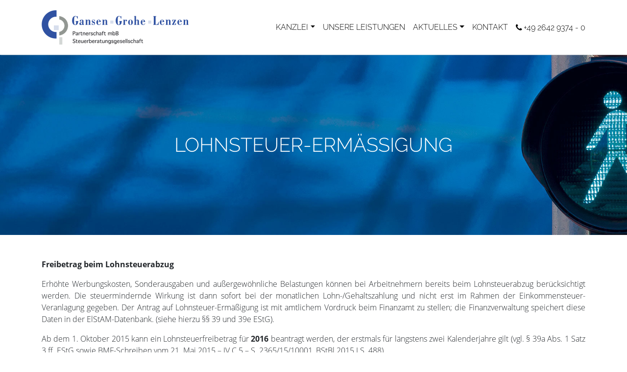

--- FILE ---
content_type: text/html; charset=UTF-8
request_url: https://gansen-grohe-lenzen.de/aktuelles/lohnsteuer-ermaessigung/
body_size: 9483
content:
<!DOCTYPE HTML><html xmlns="http://www.w3.org/1999/xhtml" lang="de"><head><meta http-equiv="Content-Type" content="text/html; charset=UTF-8"><meta name="viewport" content="width=device-width, initial-scale=1.0, shrink-to-fit=no"><meta name='robots' content='index, follow, max-image-preview:large, max-snippet:-1, max-video-preview:-1' /><title>Kanzlei Gansen Grohe Lenzen &#8211; Lohnsteuer-Ermäßigung</title><meta name="description" content="Jetzt lesen: Lohnsteuer-Ermäßigung" /><link rel="canonical" href="https://gansen-grohe-lenzen.de/aktuelles/lohnsteuer-ermaessigung/" /><meta name="twitter:label1" content="Verfasst von" /><meta name="twitter:data1" content="Ulrike Seddig" /><meta name="twitter:label2" content="Geschätzte Lesezeit" /><meta name="twitter:data2" content="2 Minuten" /> <script type="application/ld+json" class="yoast-schema-graph">{"@context":"https://schema.org","@graph":[{"@type":"Article","@id":"https://gansen-grohe-lenzen.de/aktuelles/lohnsteuer-ermaessigung/#article","isPartOf":{"@id":"https://gansen-grohe-lenzen.de/aktuelles/lohnsteuer-ermaessigung/"},"author":{"name":"Ulrike Seddig","@id":"https://gansen-grohe-lenzen.de/#/schema/person/bcdef7cb216141ca22e148230cf7b40d"},"headline":"LOHNSTEUER-ERMÄSSIGUNG","datePublished":"2015-10-27T13:24:35+00:00","mainEntityOfPage":{"@id":"https://gansen-grohe-lenzen.de/aktuelles/lohnsteuer-ermaessigung/"},"wordCount":380,"publisher":{"@id":"https://gansen-grohe-lenzen.de/#organization"},"articleSection":{"1":"Gesetzesänderungen"},"inLanguage":"de"},{"@type":"WebPage","@id":"https://gansen-grohe-lenzen.de/aktuelles/lohnsteuer-ermaessigung/","url":"https://gansen-grohe-lenzen.de/aktuelles/lohnsteuer-ermaessigung/","name":"Kanzlei Gansen Grohe Lenzen &#8211; Lohnsteuer-Ermäßigung","isPartOf":{"@id":"https://gansen-grohe-lenzen.de/#website"},"datePublished":"2015-10-27T13:24:35+00:00","description":"Jetzt lesen: Lohnsteuer-Ermäßigung","breadcrumb":{"@id":"https://gansen-grohe-lenzen.de/aktuelles/lohnsteuer-ermaessigung/#breadcrumb"},"inLanguage":"de","potentialAction":[{"@type":"ReadAction","target":["https://gansen-grohe-lenzen.de/aktuelles/lohnsteuer-ermaessigung/"]}]},{"@type":"BreadcrumbList","@id":"https://gansen-grohe-lenzen.de/aktuelles/lohnsteuer-ermaessigung/#breadcrumb","itemListElement":[{"@type":"ListItem","position":1,"name":"Startseite","item":"https://gansen-grohe-lenzen.de/"},{"@type":"ListItem","position":2,"name":"AKTUELLES","item":"https://gansen-grohe-lenzen.de/aktuelles/"},{"@type":"ListItem","position":3,"name":"LOHNSTEUER-ERMÄSSIGUNG"}]},{"@type":"WebSite","@id":"https://gansen-grohe-lenzen.de/#website","url":"https://gansen-grohe-lenzen.de/","name":"Kanzlei Gansen Grohe Lenzen","description":"","publisher":{"@id":"https://gansen-grohe-lenzen.de/#organization"},"potentialAction":[{"@type":"SearchAction","target":{"@type":"EntryPoint","urlTemplate":"https://gansen-grohe-lenzen.de/?s={search_term_string}"},"query-input":{"@type":"PropertyValueSpecification","valueRequired":true,"valueName":"search_term_string"}}],"inLanguage":"de"},{"@type":"Organization","@id":"https://gansen-grohe-lenzen.de/#organization","name":"Kanzlei Gansen Grohe Lenzen","url":"https://gansen-grohe-lenzen.de/","logo":{"@type":"ImageObject","inLanguage":"de","@id":"https://gansen-grohe-lenzen.de/#/schema/logo/image/","url":"https://gansen-grohe-lenzen.de/wp-content/uploads/2018/12/GGL_Logo_350px.png","contentUrl":"https://gansen-grohe-lenzen.de/wp-content/uploads/2018/12/GGL_Logo_350px.png","width":350,"height":82,"caption":"Kanzlei Gansen Grohe Lenzen"},"image":{"@id":"https://gansen-grohe-lenzen.de/#/schema/logo/image/"}},{"@type":"Person","@id":"https://gansen-grohe-lenzen.de/#/schema/person/bcdef7cb216141ca22e148230cf7b40d","name":"Ulrike Seddig","image":{"@type":"ImageObject","inLanguage":"de","@id":"https://gansen-grohe-lenzen.de/#/schema/person/image/","url":"https://secure.gravatar.com/avatar/2800d2279d93b0dce8520045108bf4b1098f75a46f53c1adcd83b65564e3c19b?s=96&d=mm&r=g","contentUrl":"https://secure.gravatar.com/avatar/2800d2279d93b0dce8520045108bf4b1098f75a46f53c1adcd83b65564e3c19b?s=96&d=mm&r=g","caption":"Ulrike Seddig"},"sameAs":["http://UlrikeSeddig.de"]}]}</script> <link rel="alternate" type="application/rss+xml" title="Kanzlei Gansen Grohe Lenzen &raquo; Feed" href="https://gansen-grohe-lenzen.de/feed/" /><link rel="alternate" type="application/rss+xml" title="Kanzlei Gansen Grohe Lenzen &raquo; Kommentar-Feed" href="https://gansen-grohe-lenzen.de/comments/feed/" /><link rel="alternate" type="application/rss+xml" title="Kanzlei Gansen Grohe Lenzen &raquo; LOHNSTEUER-ERMÄSSIGUNG-Kommentar-Feed" href="https://gansen-grohe-lenzen.de/aktuelles/lohnsteuer-ermaessigung/feed/" /><link rel="alternate" title="oEmbed (JSON)" type="application/json+oembed" href="https://gansen-grohe-lenzen.de/wp-json/oembed/1.0/embed?url=https%3A%2F%2Fgansen-grohe-lenzen.de%2Faktuelles%2Flohnsteuer-ermaessigung%2F" /><link rel="alternate" title="oEmbed (XML)" type="text/xml+oembed" href="https://gansen-grohe-lenzen.de/wp-json/oembed/1.0/embed?url=https%3A%2F%2Fgansen-grohe-lenzen.de%2Faktuelles%2Flohnsteuer-ermaessigung%2F&#038;format=xml" /><style id='wp-img-auto-sizes-contain-inline-css' type='text/css'>img:is([sizes=auto i],[sizes^="auto," i]){contain-intrinsic-size:3000px 1500px}
/*# sourceURL=wp-img-auto-sizes-contain-inline-css */</style><style id='wp-block-library-inline-css' type='text/css'>:root{--wp-block-synced-color:#7a00df;--wp-block-synced-color--rgb:122,0,223;--wp-bound-block-color:var(--wp-block-synced-color);--wp-editor-canvas-background:#ddd;--wp-admin-theme-color:#007cba;--wp-admin-theme-color--rgb:0,124,186;--wp-admin-theme-color-darker-10:#006ba1;--wp-admin-theme-color-darker-10--rgb:0,107,160.5;--wp-admin-theme-color-darker-20:#005a87;--wp-admin-theme-color-darker-20--rgb:0,90,135;--wp-admin-border-width-focus:2px}@media (min-resolution:192dpi){:root{--wp-admin-border-width-focus:1.5px}}.wp-element-button{cursor:pointer}:root .has-very-light-gray-background-color{background-color:#eee}:root .has-very-dark-gray-background-color{background-color:#313131}:root .has-very-light-gray-color{color:#eee}:root .has-very-dark-gray-color{color:#313131}:root .has-vivid-green-cyan-to-vivid-cyan-blue-gradient-background{background:linear-gradient(135deg,#00d084,#0693e3)}:root .has-purple-crush-gradient-background{background:linear-gradient(135deg,#34e2e4,#4721fb 50%,#ab1dfe)}:root .has-hazy-dawn-gradient-background{background:linear-gradient(135deg,#faaca8,#dad0ec)}:root .has-subdued-olive-gradient-background{background:linear-gradient(135deg,#fafae1,#67a671)}:root .has-atomic-cream-gradient-background{background:linear-gradient(135deg,#fdd79a,#004a59)}:root .has-nightshade-gradient-background{background:linear-gradient(135deg,#330968,#31cdcf)}:root .has-midnight-gradient-background{background:linear-gradient(135deg,#020381,#2874fc)}:root{--wp--preset--font-size--normal:16px;--wp--preset--font-size--huge:42px}.has-regular-font-size{font-size:1em}.has-larger-font-size{font-size:2.625em}.has-normal-font-size{font-size:var(--wp--preset--font-size--normal)}.has-huge-font-size{font-size:var(--wp--preset--font-size--huge)}.has-text-align-center{text-align:center}.has-text-align-left{text-align:left}.has-text-align-right{text-align:right}.has-fit-text{white-space:nowrap!important}#end-resizable-editor-section{display:none}.aligncenter{clear:both}.items-justified-left{justify-content:flex-start}.items-justified-center{justify-content:center}.items-justified-right{justify-content:flex-end}.items-justified-space-between{justify-content:space-between}.screen-reader-text{border:0;clip-path:inset(50%);height:1px;margin:-1px;overflow:hidden;padding:0;position:absolute;width:1px;word-wrap:normal!important}.screen-reader-text:focus{background-color:#ddd;clip-path:none;color:#444;display:block;font-size:1em;height:auto;left:5px;line-height:normal;padding:15px 23px 14px;text-decoration:none;top:5px;width:auto;z-index:100000}html :where(.has-border-color){border-style:solid}html :where([style*=border-top-color]){border-top-style:solid}html :where([style*=border-right-color]){border-right-style:solid}html :where([style*=border-bottom-color]){border-bottom-style:solid}html :where([style*=border-left-color]){border-left-style:solid}html :where([style*=border-width]){border-style:solid}html :where([style*=border-top-width]){border-top-style:solid}html :where([style*=border-right-width]){border-right-style:solid}html :where([style*=border-bottom-width]){border-bottom-style:solid}html :where([style*=border-left-width]){border-left-style:solid}html :where(img[class*=wp-image-]){height:auto;max-width:100%}:where(figure){margin:0 0 1em}html :where(.is-position-sticky){--wp-admin--admin-bar--position-offset:var(--wp-admin--admin-bar--height,0px)}@media screen and (max-width:600px){html :where(.is-position-sticky){--wp-admin--admin-bar--position-offset:0px}}

/*# sourceURL=wp-block-library-inline-css */</style><style id='global-styles-inline-css' type='text/css'>:root{--wp--preset--aspect-ratio--square: 1;--wp--preset--aspect-ratio--4-3: 4/3;--wp--preset--aspect-ratio--3-4: 3/4;--wp--preset--aspect-ratio--3-2: 3/2;--wp--preset--aspect-ratio--2-3: 2/3;--wp--preset--aspect-ratio--16-9: 16/9;--wp--preset--aspect-ratio--9-16: 9/16;--wp--preset--color--black: #000000;--wp--preset--color--cyan-bluish-gray: #abb8c3;--wp--preset--color--white: #ffffff;--wp--preset--color--pale-pink: #f78da7;--wp--preset--color--vivid-red: #cf2e2e;--wp--preset--color--luminous-vivid-orange: #ff6900;--wp--preset--color--luminous-vivid-amber: #fcb900;--wp--preset--color--light-green-cyan: #7bdcb5;--wp--preset--color--vivid-green-cyan: #00d084;--wp--preset--color--pale-cyan-blue: #8ed1fc;--wp--preset--color--vivid-cyan-blue: #0693e3;--wp--preset--color--vivid-purple: #9b51e0;--wp--preset--gradient--vivid-cyan-blue-to-vivid-purple: linear-gradient(135deg,rgb(6,147,227) 0%,rgb(155,81,224) 100%);--wp--preset--gradient--light-green-cyan-to-vivid-green-cyan: linear-gradient(135deg,rgb(122,220,180) 0%,rgb(0,208,130) 100%);--wp--preset--gradient--luminous-vivid-amber-to-luminous-vivid-orange: linear-gradient(135deg,rgb(252,185,0) 0%,rgb(255,105,0) 100%);--wp--preset--gradient--luminous-vivid-orange-to-vivid-red: linear-gradient(135deg,rgb(255,105,0) 0%,rgb(207,46,46) 100%);--wp--preset--gradient--very-light-gray-to-cyan-bluish-gray: linear-gradient(135deg,rgb(238,238,238) 0%,rgb(169,184,195) 100%);--wp--preset--gradient--cool-to-warm-spectrum: linear-gradient(135deg,rgb(74,234,220) 0%,rgb(151,120,209) 20%,rgb(207,42,186) 40%,rgb(238,44,130) 60%,rgb(251,105,98) 80%,rgb(254,248,76) 100%);--wp--preset--gradient--blush-light-purple: linear-gradient(135deg,rgb(255,206,236) 0%,rgb(152,150,240) 100%);--wp--preset--gradient--blush-bordeaux: linear-gradient(135deg,rgb(254,205,165) 0%,rgb(254,45,45) 50%,rgb(107,0,62) 100%);--wp--preset--gradient--luminous-dusk: linear-gradient(135deg,rgb(255,203,112) 0%,rgb(199,81,192) 50%,rgb(65,88,208) 100%);--wp--preset--gradient--pale-ocean: linear-gradient(135deg,rgb(255,245,203) 0%,rgb(182,227,212) 50%,rgb(51,167,181) 100%);--wp--preset--gradient--electric-grass: linear-gradient(135deg,rgb(202,248,128) 0%,rgb(113,206,126) 100%);--wp--preset--gradient--midnight: linear-gradient(135deg,rgb(2,3,129) 0%,rgb(40,116,252) 100%);--wp--preset--font-size--small: 13px;--wp--preset--font-size--medium: 20px;--wp--preset--font-size--large: 36px;--wp--preset--font-size--x-large: 42px;--wp--preset--spacing--20: 0.44rem;--wp--preset--spacing--30: 0.67rem;--wp--preset--spacing--40: 1rem;--wp--preset--spacing--50: 1.5rem;--wp--preset--spacing--60: 2.25rem;--wp--preset--spacing--70: 3.38rem;--wp--preset--spacing--80: 5.06rem;--wp--preset--shadow--natural: 6px 6px 9px rgba(0, 0, 0, 0.2);--wp--preset--shadow--deep: 12px 12px 50px rgba(0, 0, 0, 0.4);--wp--preset--shadow--sharp: 6px 6px 0px rgba(0, 0, 0, 0.2);--wp--preset--shadow--outlined: 6px 6px 0px -3px rgb(255, 255, 255), 6px 6px rgb(0, 0, 0);--wp--preset--shadow--crisp: 6px 6px 0px rgb(0, 0, 0);}:where(.is-layout-flex){gap: 0.5em;}:where(.is-layout-grid){gap: 0.5em;}body .is-layout-flex{display: flex;}.is-layout-flex{flex-wrap: wrap;align-items: center;}.is-layout-flex > :is(*, div){margin: 0;}body .is-layout-grid{display: grid;}.is-layout-grid > :is(*, div){margin: 0;}:where(.wp-block-columns.is-layout-flex){gap: 2em;}:where(.wp-block-columns.is-layout-grid){gap: 2em;}:where(.wp-block-post-template.is-layout-flex){gap: 1.25em;}:where(.wp-block-post-template.is-layout-grid){gap: 1.25em;}.has-black-color{color: var(--wp--preset--color--black) !important;}.has-cyan-bluish-gray-color{color: var(--wp--preset--color--cyan-bluish-gray) !important;}.has-white-color{color: var(--wp--preset--color--white) !important;}.has-pale-pink-color{color: var(--wp--preset--color--pale-pink) !important;}.has-vivid-red-color{color: var(--wp--preset--color--vivid-red) !important;}.has-luminous-vivid-orange-color{color: var(--wp--preset--color--luminous-vivid-orange) !important;}.has-luminous-vivid-amber-color{color: var(--wp--preset--color--luminous-vivid-amber) !important;}.has-light-green-cyan-color{color: var(--wp--preset--color--light-green-cyan) !important;}.has-vivid-green-cyan-color{color: var(--wp--preset--color--vivid-green-cyan) !important;}.has-pale-cyan-blue-color{color: var(--wp--preset--color--pale-cyan-blue) !important;}.has-vivid-cyan-blue-color{color: var(--wp--preset--color--vivid-cyan-blue) !important;}.has-vivid-purple-color{color: var(--wp--preset--color--vivid-purple) !important;}.has-black-background-color{background-color: var(--wp--preset--color--black) !important;}.has-cyan-bluish-gray-background-color{background-color: var(--wp--preset--color--cyan-bluish-gray) !important;}.has-white-background-color{background-color: var(--wp--preset--color--white) !important;}.has-pale-pink-background-color{background-color: var(--wp--preset--color--pale-pink) !important;}.has-vivid-red-background-color{background-color: var(--wp--preset--color--vivid-red) !important;}.has-luminous-vivid-orange-background-color{background-color: var(--wp--preset--color--luminous-vivid-orange) !important;}.has-luminous-vivid-amber-background-color{background-color: var(--wp--preset--color--luminous-vivid-amber) !important;}.has-light-green-cyan-background-color{background-color: var(--wp--preset--color--light-green-cyan) !important;}.has-vivid-green-cyan-background-color{background-color: var(--wp--preset--color--vivid-green-cyan) !important;}.has-pale-cyan-blue-background-color{background-color: var(--wp--preset--color--pale-cyan-blue) !important;}.has-vivid-cyan-blue-background-color{background-color: var(--wp--preset--color--vivid-cyan-blue) !important;}.has-vivid-purple-background-color{background-color: var(--wp--preset--color--vivid-purple) !important;}.has-black-border-color{border-color: var(--wp--preset--color--black) !important;}.has-cyan-bluish-gray-border-color{border-color: var(--wp--preset--color--cyan-bluish-gray) !important;}.has-white-border-color{border-color: var(--wp--preset--color--white) !important;}.has-pale-pink-border-color{border-color: var(--wp--preset--color--pale-pink) !important;}.has-vivid-red-border-color{border-color: var(--wp--preset--color--vivid-red) !important;}.has-luminous-vivid-orange-border-color{border-color: var(--wp--preset--color--luminous-vivid-orange) !important;}.has-luminous-vivid-amber-border-color{border-color: var(--wp--preset--color--luminous-vivid-amber) !important;}.has-light-green-cyan-border-color{border-color: var(--wp--preset--color--light-green-cyan) !important;}.has-vivid-green-cyan-border-color{border-color: var(--wp--preset--color--vivid-green-cyan) !important;}.has-pale-cyan-blue-border-color{border-color: var(--wp--preset--color--pale-cyan-blue) !important;}.has-vivid-cyan-blue-border-color{border-color: var(--wp--preset--color--vivid-cyan-blue) !important;}.has-vivid-purple-border-color{border-color: var(--wp--preset--color--vivid-purple) !important;}.has-vivid-cyan-blue-to-vivid-purple-gradient-background{background: var(--wp--preset--gradient--vivid-cyan-blue-to-vivid-purple) !important;}.has-light-green-cyan-to-vivid-green-cyan-gradient-background{background: var(--wp--preset--gradient--light-green-cyan-to-vivid-green-cyan) !important;}.has-luminous-vivid-amber-to-luminous-vivid-orange-gradient-background{background: var(--wp--preset--gradient--luminous-vivid-amber-to-luminous-vivid-orange) !important;}.has-luminous-vivid-orange-to-vivid-red-gradient-background{background: var(--wp--preset--gradient--luminous-vivid-orange-to-vivid-red) !important;}.has-very-light-gray-to-cyan-bluish-gray-gradient-background{background: var(--wp--preset--gradient--very-light-gray-to-cyan-bluish-gray) !important;}.has-cool-to-warm-spectrum-gradient-background{background: var(--wp--preset--gradient--cool-to-warm-spectrum) !important;}.has-blush-light-purple-gradient-background{background: var(--wp--preset--gradient--blush-light-purple) !important;}.has-blush-bordeaux-gradient-background{background: var(--wp--preset--gradient--blush-bordeaux) !important;}.has-luminous-dusk-gradient-background{background: var(--wp--preset--gradient--luminous-dusk) !important;}.has-pale-ocean-gradient-background{background: var(--wp--preset--gradient--pale-ocean) !important;}.has-electric-grass-gradient-background{background: var(--wp--preset--gradient--electric-grass) !important;}.has-midnight-gradient-background{background: var(--wp--preset--gradient--midnight) !important;}.has-small-font-size{font-size: var(--wp--preset--font-size--small) !important;}.has-medium-font-size{font-size: var(--wp--preset--font-size--medium) !important;}.has-large-font-size{font-size: var(--wp--preset--font-size--large) !important;}.has-x-large-font-size{font-size: var(--wp--preset--font-size--x-large) !important;}
/*# sourceURL=global-styles-inline-css */</style><style id='classic-theme-styles-inline-css' type='text/css'>/*! This file is auto-generated */
.wp-block-button__link{color:#fff;background-color:#32373c;border-radius:9999px;box-shadow:none;text-decoration:none;padding:calc(.667em + 2px) calc(1.333em + 2px);font-size:1.125em}.wp-block-file__button{background:#32373c;color:#fff;text-decoration:none}
/*# sourceURL=/wp-includes/css/classic-themes.min.css */</style><link rel='stylesheet' id='contact-form-7-css' href='https://gansen-grohe-lenzen.de/wp-content/plugins/contact-form-7/includes/css/styles.css?ver=6.1.4' type='text/css' media='all' /><link rel='stylesheet' id='theme-css' href='https://gansen-grohe-lenzen.de/wp-content/themes/gansen-grohe-lenzen/style.css?ver=6.9' type='text/css' media='all' /><link rel="https://api.w.org/" href="https://gansen-grohe-lenzen.de/wp-json/" /><link rel="alternate" title="JSON" type="application/json" href="https://gansen-grohe-lenzen.de/wp-json/wp/v2/posts/590" /><link rel='shortlink' href='https://gansen-grohe-lenzen.de/?p=590' /><link rel="icon" href="https://gansen-grohe-lenzen.de/wp-content/uploads/2020/05/cropped-favicon-2-32x32.png" sizes="32x32" /><link rel="icon" href="https://gansen-grohe-lenzen.de/wp-content/uploads/2020/05/cropped-favicon-2-192x192.png" sizes="192x192" /><link rel="apple-touch-icon" href="https://gansen-grohe-lenzen.de/wp-content/uploads/2020/05/cropped-favicon-2-180x180.png" /><meta name="msapplication-TileImage" content="https://gansen-grohe-lenzen.de/wp-content/uploads/2020/05/cropped-favicon-2-270x270.png" /><style type="text/css" id="wp-custom-css">.content ul li.sow-icon-container-position-top::before {
	content: none;
}</style></head><body class="wp-singular post-template-default single single-post postid-590 single-format-standard wp-theme-gansen-grohe-lenzen"><header id="top"><nav class="navbar navbar-expand-lg navbar-light fixed-top"><div class="container"> <a class="navbar-brand logo" href="https://gansen-grohe-lenzen.de/"> <img srcset="https://gansen-grohe-lenzen.de/wp-content/themes/gansen-grohe-lenzen/assets/img/logo-gansen-grohe-lenzen-200.png 200w,https://gansen-grohe-lenzen.de/wp-content/themes/gansen-grohe-lenzen/assets/img/logo-gansen-grohe-lenzen-300.png 300w" sizes="(min-width:1200px) 300px,(min-width:1px) 200px" src="https://gansen-grohe-lenzen.de/wp-content/themes/gansen-grohe-lenzen/assets/img/logo-gansen-grohe-lenzen-300.png" alt="" class="logo"> </a> <button class="navbar-toggler" type="button" data-toggle="collapse" data-target="#navbarText" aria-controls="navbarText" aria-expanded="false" aria-label="Toggle navigation"> <span class="navbar-toggler-icon"></span> </button><div class="collapse navbar-collapse" id="navbarText"><ul id="menu-kopfzeile" class="navbar-nav ml-auto"><li id="menu-item-1644" class="menu-item menu-item-type-custom menu-item-object-custom menu-item-has-children nav-item nav-item-1644 dropdown"><a class="nav-link dropdown-toggle" title="Kanzlei" href="#" data-toggle="dropdown">KANZLEI</a><ul class="dropdown-menu" aria-labelledby="navbarDropdownMenuLink"><li id="menu-item-1642" class="menu-item menu-item-type-post_type menu-item-object-page dropdown-item nav-item-1642 dropdown-item"><a class="nav-link" title="Historie" href="https://gansen-grohe-lenzen.de/kanzlei/">HISTORIE</a><li id="menu-item-1643" class="menu-item menu-item-type-custom menu-item-object-custom menu-item-home dropdown-item nav-item-1643 dropdown-item"><a class="nav-link" title="Team" href="https://gansen-grohe-lenzen.de/#kanzleiteam">TEAM</a><li id="menu-item-1688" class="menu-item menu-item-type-taxonomy menu-item-object-category dropdown-item nav-item-1688 dropdown-item"><a class="nav-link" title="Soziales Engagement" href="https://gansen-grohe-lenzen.de/kategorie/soziales-engagement/">SOZIALES ENGAGEMENT</a><li id="menu-item-4109" class="menu-item menu-item-type-post_type menu-item-object-page dropdown-item nav-item-4109 dropdown-item"><a class="nav-link" title="STELLENANGEBOTE" href="https://gansen-grohe-lenzen.de/stellenangebote/">STELLENANGEBOTE</a></ul></li><li id="menu-item-1640" class="menu-item menu-item-type-post_type menu-item-object-page nav-item nav-item-1640"><a class="nav-link" title="UNSERE LEISTUNGEN" href="https://gansen-grohe-lenzen.de/leistungen/">UNSERE LEISTUNGEN</a></li><li id="menu-item-1692" class="menu-item menu-item-type-post_type menu-item-object-page current_page_parent menu-item-has-children nav-item nav-item-1692 dropdown"><a class="nav-link dropdown-toggle" title="AKTUELLES" href="#" data-toggle="dropdown">AKTUELLES</a><ul class="dropdown-menu" aria-labelledby="navbarDropdownMenuLink"><li id="menu-item-2375" class="menu-item menu-item-type-post_type menu-item-object-page current_page_parent dropdown-item nav-item-2375 dropdown-item"><a class="nav-link" title="AKTUELLES" href="https://gansen-grohe-lenzen.de/aktuelles/">AKTUELLES</a><li id="menu-item-2376" class="menu-item menu-item-type-post_type_archive menu-item-object-leaflet dropdown-item nav-item-2376 dropdown-item"><a class="nav-link" title="Merkblätter für Mandanten" href="https://gansen-grohe-lenzen.de/merkblaetter/">MERKBLÄTTER FÜR MANDANTEN</a><li id="menu-item-2377" class="menu-item menu-item-type-post_type_archive menu-item-object-video dropdown-item nav-item-2377 dropdown-item"><a class="nav-link" title="Steuer-Erklärvideos" href="https://gansen-grohe-lenzen.de/videos/">STEUER-ERKLÄRVIDEOS</a></ul></li><li id="menu-item-1695" class="menu-item menu-item-type-post_type menu-item-object-page nav-item nav-item-1695"><a class="nav-link" title="KONTAKT" href="https://gansen-grohe-lenzen.de/kontakt/">KONTAKT</a></li></ul> <span class="navbar-text"><span class="ggl-icons icon-phone-right"></span>+49 2642 9374 - 0</span></div></div></nav></header><main><article id="post-590" class="post-590 post type-post status-publish format-standard hentry category-allgemein category-gesetzesaenderungen"><div class="header-visual" style="background-image:url('https://gansen-grohe-lenzen.de/wp-content/uploads/2018/12/GGL_Ampel_Leistungen-1920x500.jpg');"><div class="container"><h1 class="title">LOHNSTEUER-ERMÄSSIGUNG</h1></div></div><div class="container"><div class="content"><p><strong>Freibetrag beim Lohnsteuerabzug</strong></p><p>Erhöhte Werbungskosten, Sonderausgaben und außergewöhnliche Belastungen können bei Arbeitnehmern bereits beim Lohnsteuerabzug berücksichtigt werden. Die steuermindernde Wirkung ist dann sofort bei der monatlichen Lohn-/Gehaltszahlung und nicht erst im Rahmen der Einkommensteuer-Veranlagung gegeben. Der Antrag auf Lohnsteuer-Ermäßigung ist mit amtlichem Vordruck beim Finanzamt zu stellen; die Finanzverwaltung speichert diese Daten in der ElStAM-Datenbank. (siehe hierzu §§ 39 und 39e EStG).</p><p>Ab dem 1. Oktober 2015 kann ein Lohnsteuerfreibetrag für <strong>2016</strong> beantragt werden, der erstmals für längstens zwei Kalenderjahre gilt (vgl. § 39a Abs. 1 Satz 3 ff. EStG sowie BMF-Schreiben vom 21. Mai 2015 – IV C 5 – S. 2365/15/10001, BStBl 2015 I S. 488).</p><p>Bis zum 30. November 2015 kann auch noch ein Antrag auf Lohnsteuer-Ermäßigung für das laufende Jahr <strong>2015</strong> gesellt werden, damit ein Freibetrag z.B. noch bei Ermittlung der Lohnsteuer für Dezember berücksichtigt werden kann.</p><p>&nbsp;</p><p><strong>Berücksichtigungsfähige Aufwendungen</strong></p><p>Werbungskosten werden nur insoweit berücksichtigt, als sie den Arbeitnehmer-Pauschbetrag von 1.000 Euro (bei Versorgungsbezügen: 102 Euro) übersteigen. Ein Freibetrag z.B. für Werbungskosten und Sonderausgaben ist aber nur möglich, wenn die Summe der zu berücksichtigenden Aufwendungen die <strong>Antragsgrenze</strong> von <strong>600 Euro</strong> übersteigt.</p><p>Nach § 39a EStG kommen insbesondere folgende Aufwendungen in Betracht:</p><ul><li>Werbungskosten (Fahrten zwischen Wohnung und Arbeitsstätte, doppelte Haushaltsführung usw.),</li></ul><ul><li>Sonderausgaben (Ausbildungskosten, Unterhalt an geschiedene oder getrennt lebende Ehepartner, Spenden usw. sowie Kinderbetreuungskosten),</li><li>außergewöhnliche Belastungen (ggfs. nach Abzug einer zumutbaren Eigenbelastung).</li></ul><p>Folgende Beträge sind <strong>ohne </strong>Beachtung der <strong>Antragsgrenze </strong>zu berücksichtigen:</p><ul><li>Pauschbeträge für Behinderte und Hinterbliebene (§ 33b EStG),</li></ul><ul><li>Aufwendungen für haushaltsnahe Beschäftigungen und Dienstleistungen; als Freibetrag wird das Vierfache der nach § 35a EStG maßgebenden Ermäßigungsbeträge berücksichtigt,</li></ul><ul><li>Verluste aus anderen Einkunftsarten (z.B. aus Vermietung und Verpachtung).</li></ul><p>Zu beachten ist, dass dem Finanzamt eine <strong>Änderung</strong> der Verhältnisse (z.B. durch Verringerungen von Aufwendungen) mitzuteilen ist, wenn dies zu einer Reduzierung des Freibetrags führt. (vgl. § 39a Abs. 1 Satz 5 EStG; gilt erstmals für die Lohnsteuer-Ermäßigung 2016).</p><p>&nbsp;</p><p><strong>Faktorverfahren bei Ehepartnern</strong></p><p>Berufstätige Ehepartner können beantragen, dass beim Lohnsteuerabzug das sog. Faktorverfahren berücksichtigt wird (§ 39f EStG). Dieser Antrag ist umso sinnvoller, je unterschiedlicher die Arbeitslöhne bei jeweils berufstätigen Ehepartnern sind. Die Lohnsteuer nach Lohnsteuerklasse IV wird dann durch einen Faktor verringert, der sich an der voraussichtlichen Jahreseinkommensteuer orientiert.</p></div><hr><div class="date">Veröffentlicht am: 27. Oktober 2015</div><div class="categories">Veröffentlicht in: <a href="https://gansen-grohe-lenzen.de/kategorie/allgemein/" rel="category tag">Allgemein</a>, <a href="https://gansen-grohe-lenzen.de/kategorie/gesetzesaenderungen/" rel="category tag">Gesetzesänderungen</a></div><div class="row post-nav"><div class="col-md-6 newer"> <a href="https://gansen-grohe-lenzen.de/aktuelles/erleichterungen-bei-der-geltendmachung-des-investitionsabzugsbetrags/" rel="next"><span class="ggl-icons icon-left"></span>&nbsp;ERLEICHTERUNGEN BEI DER GELTENDMACHUNG DES INVESTITIONSABZUGSBETRAGS</a></div><div class="col-md-6 older"> <a href="https://gansen-grohe-lenzen.de/aktuelles/umsatzsteuer-bei-ebay-verkaeufen/" rel="prev">UMSATZSTEUER BEI EBAY-VERKÄUFEN&nbsp;<span class="ggl-icons icon-right"></span></a></div></div></div></article></main><footer><div class="container"><div class="back-to-top-wrapper"> <a href="#top" class="back-to-top btn btn-outline-light btn-lg"><span class="ggl-icons icon-up-fat"></span></a></div><div class="row"><div class="col-md-4"><div class="sidebar sidebar-footer-sidebar-left"><div id="text-2" class="widget widget_text"><h3 class="widget-title">Bürozeiten</h3><div class="textwidget"><p>Montag bis Donnerstag<br /> 7.30 Uhr bis 16.30 Uhr</p><p>Freitag<br /> 7.30 Uhr bis 14.00 Uhr</p><p>Oder nach Vereinbarung.</p></div></div></div></div><div class="col-md-4"><div class="sidebar sidebar-footer-sidebar-middle"><div id="text-3" class="widget widget_text"><h3 class="widget-title">Kontakt Remagen</h3><div class="textwidget"><p>Telefon: +49 2642 9374 &#8211; 0</p><p>Telefax: +49 2642 3901</p><p>E-Mail: <span class="d-none">1v4wdg82x0ne</span><span class="">k</span><span class="d-none">1v4wdg82x0ne</span><span class="d-none">ljcnd6pi4uto</span><span class="">a</span><span class="d-none">ljcnd6pi4uto</span><span class="d-none">904yncbo1sgi</span><span class="">n</span><span class="d-none">904yncbo1sgi</span><span class="d-none">lhx4kdfnuy7o</span><span class="">z</span><span class="d-none">lhx4kdfnuy7o</span><span class="d-none">n4t0s9ez8pck</span><span class="">l</span><span class="d-none">n4t0s9ez8pck</span><span class="d-none">vg5npwfy1m7x</span><span class="">e</span><span class="d-none">vg5npwfy1m7x</span><span class="d-none">7o9flhkt5xad</span><span class="">i</span><span class="d-none">7o9flhkt5xad</span><span class="d-none">imjx02vt8gqr</span><span class="">@</span><span class="d-none">imjx02vt8gqr</span><span class="d-none">s9c4njrmfiu3</span><span class="">g</span><span class="d-none">s9c4njrmfiu3</span><span class="d-none">wnsu18370l6h</span><span class="">a</span><span class="d-none">wnsu18370l6h</span><span class="d-none">8zan6ckd4fyp</span><span class="">n</span><span class="d-none">8zan6ckd4fyp</span><span class="d-none">o0xf7ipchg39</span><span class="">s</span><span class="d-none">o0xf7ipchg39</span><span class="d-none">z8a7mf1vbjeq</span><span class="">e</span><span class="d-none">z8a7mf1vbjeq</span><span class="d-none">0nof3h7uc8rd</span><span class="">n</span><span class="d-none">0nof3h7uc8rd</span><span class="d-none">6efwad7vgsl4</span><span class="">-</span><span class="d-none">6efwad7vgsl4</span><span class="d-none">3zpbjcfnl04e</span><span class="">g</span><span class="d-none">3zpbjcfnl04e</span><span class="d-none">9ynw1p8k2zft</span><span class="">r</span><span class="d-none">9ynw1p8k2zft</span><span class="d-none">ybmxzwos56vu</span><span class="">o</span><span class="d-none">ybmxzwos56vu</span><span class="d-none">7nl69kwfdzac</span><span class="">h</span><span class="d-none">7nl69kwfdzac</span><span class="d-none">djli71mn9k8c</span><span class="">e</span><span class="d-none">djli71mn9k8c</span><span class="d-none">ujvfawzso6np</span><span class="">-</span><span class="d-none">ujvfawzso6np</span><span class="d-none">fdu4exzhq1gc</span><span class="">l</span><span class="d-none">fdu4exzhq1gc</span><span class="d-none">6pbwu79r8acm</span><span class="">e</span><span class="d-none">6pbwu79r8acm</span><span class="d-none">xghjqos5nvrc</span><span class="">n</span><span class="d-none">xghjqos5nvrc</span><span class="d-none">jzdi1kubtx72</span><span class="">z</span><span class="d-none">jzdi1kubtx72</span><span class="d-none">3bfjqhnwcyda</span><span class="">e</span><span class="d-none">3bfjqhnwcyda</span><span class="d-none">uife875tboqz</span><span class="">n</span><span class="d-none">uife875tboqz</span><span class="d-none">1kewif6ghlty</span><span class="">.</span><span class="d-none">1kewif6ghlty</span><span class="d-none">41ngptr9uz2l</span><span class="">d</span><span class="d-none">41ngptr9uz2l</span><span class="d-none">1jsx6d59qkaz</span><span class="">e</span><span class="d-none">1jsx6d59qkaz</span></p></div></div><div id="text-4" class="widget widget_text"><h3 class="widget-title">Kontakt Adenau</h3><div class="textwidget"><p>Telefon: +49 2691 93802 – 0</p><p>Telefax: +49 2691 93802 – 20</p><p>E-Mail: <span class="d-none">9yxenu6gp3tl</span><span class="">k</span><span class="d-none">9yxenu6gp3tl</span><span class="d-none">6spxmfag7jki</span><span class="">a</span><span class="d-none">6spxmfag7jki</span><span class="d-none">hbcig0598pno</span><span class="">n</span><span class="d-none">hbcig0598pno</span><span class="d-none">qizckh90o5jf</span><span class="">z</span><span class="d-none">qizckh90o5jf</span><span class="d-none">l0votb1hkw7g</span><span class="">l</span><span class="d-none">l0votb1hkw7g</span><span class="d-none">7g1nt09d4csm</span><span class="">e</span><span class="d-none">7g1nt09d4csm</span><span class="d-none">8ucvms30zgx2</span><span class="">i</span><span class="d-none">8ucvms30zgx2</span><span class="d-none">gdxaw5vc03p1</span><span class="">@</span><span class="d-none">gdxaw5vc03p1</span><span class="d-none">3xsgh8kuydr1</span><span class="">g</span><span class="d-none">3xsgh8kuydr1</span><span class="d-none">uhx0vaomijq4</span><span class="">a</span><span class="d-none">uhx0vaomijq4</span><span class="d-none">tbkr3hvxosie</span><span class="">n</span><span class="d-none">tbkr3hvxosie</span><span class="d-none">1wfkehbximsj</span><span class="">s</span><span class="d-none">1wfkehbximsj</span><span class="d-none">6lhzdmi9sbgj</span><span class="">e</span><span class="d-none">6lhzdmi9sbgj</span><span class="d-none">jst1ln54ov2p</span><span class="">n</span><span class="d-none">jst1ln54ov2p</span><span class="d-none">j15lb49v7esh</span><span class="">-</span><span class="d-none">j15lb49v7esh</span><span class="d-none">snj2iporbdc6</span><span class="">g</span><span class="d-none">snj2iporbdc6</span><span class="d-none">vo7wbn49fit2</span><span class="">r</span><span class="d-none">vo7wbn49fit2</span><span class="d-none">5dikjbyef2au</span><span class="">o</span><span class="d-none">5dikjbyef2au</span><span class="d-none">viy302sjgf59</span><span class="">h</span><span class="d-none">viy302sjgf59</span><span class="d-none">10idq2zht9xr</span><span class="">e</span><span class="d-none">10idq2zht9xr</span><span class="d-none">jb1q642k3rce</span><span class="">-</span><span class="d-none">jb1q642k3rce</span><span class="d-none">y6r04huxpvi7</span><span class="">l</span><span class="d-none">y6r04huxpvi7</span><span class="d-none">an5k18wibg6q</span><span class="">e</span><span class="d-none">an5k18wibg6q</span><span class="d-none">ic4hj3b0qtdo</span><span class="">n</span><span class="d-none">ic4hj3b0qtdo</span><span class="d-none">utzfg4d6w8jv</span><span class="">z</span><span class="d-none">utzfg4d6w8jv</span><span class="d-none">gnb4kejfa9cy</span><span class="">e</span><span class="d-none">gnb4kejfa9cy</span><span class="d-none">sdgp5ne10f3k</span><span class="">n</span><span class="d-none">sdgp5ne10f3k</span><span class="d-none">jtv8yzi3km6w</span><span class="">.</span><span class="d-none">jtv8yzi3km6w</span><span class="d-none">wlbigzjv0y9u</span><span class="">d</span><span class="d-none">wlbigzjv0y9u</span><span class="d-none">20jvhedgt45a</span><span class="">e</span><span class="d-none">20jvhedgt45a</span></p></div></div></div></div><div class="col-md-4"><div class="sidebar sidebar-footer-sidebar-right"><div id="recent-posts-4" class="widget widget_recent_entries"><h3 class="widget-title">Aktuelles</h3><ul><li> <a href="https://gansen-grohe-lenzen.de/aktuelles/preisgeld-oder-entgelt-regeln-fuer-berufsreiter/">PREISGELD ODER ENTGELT: REGELN FÜR BERUFSREITER</a> <span class="post-date">12. Januar 2026</span></li><li> <a href="https://gansen-grohe-lenzen.de/aktuelles/werbungskosten-erste-taetigkeitsstaette-eines-hafenarbeiters/">WERBUNGSKOSTEN: ERSTE TÄTIGKEITSSTÄTTE EINES HAFENARBEITERS</a> <span class="post-date">12. Januar 2026</span></li></ul></div><div id="search-2" class="widget widget_search"><h3 class="widget-title">Suchen Sie etwas Bestimmtes?</h3><form role="search" method="get" id="searchform" action="https://gansen-grohe-lenzen.de/" class="search"><div class="input-group input-group-lg"> <input type="text" class="form-control" value="" name="s" id="s" placeholder="Suchbegriff"><div class="input-group-append"> <button class="btn btn-outline-primary" type="submit">Suchen</button></div></div></form></div></div></div></div><nav class="nav flex-column flex-sm-row"><ul id="menu-fusszeile" class="footer-nav"><li id="menu-item-1694" class="menu-item menu-item-type-post_type menu-item-object-page menu-item-1694"><a href="https://gansen-grohe-lenzen.de/impressum/">IMPRESSUM</a></li><li id="menu-item-1693" class="menu-item menu-item-type-post_type menu-item-object-page menu-item-privacy-policy menu-item-1693"><a rel="privacy-policy" href="https://gansen-grohe-lenzen.de/datenschutz/">DATENSCHUTZ</a></li><li id="menu-item-1641" class="menu-item menu-item-type-post_type menu-item-object-page menu-item-1641"><a href="https://gansen-grohe-lenzen.de/haftungsauschluss/">HAFTUNGSAUSSCHLUSS</a></li></ul></nav><div class="copy-right"> &copy; 2026 Gansen Grohe Lenzen PmbB</div></div></footer> <script type="speculationrules">{"prefetch":[{"source":"document","where":{"and":[{"href_matches":"/*"},{"not":{"href_matches":["/wp-*.php","/wp-admin/*","/wp-content/uploads/*","/wp-content/*","/wp-content/plugins/*","/wp-content/themes/gansen-grohe-lenzen/*","/*\\?(.+)"]}},{"not":{"selector_matches":"a[rel~=\"nofollow\"]"}},{"not":{"selector_matches":".no-prefetch, .no-prefetch a"}}]},"eagerness":"conservative"}]}</script> <script type="text/javascript" src="https://gansen-grohe-lenzen.de/wp-includes/js/dist/hooks.min.js?ver=dd5603f07f9220ed27f1" id="wp-hooks-js"></script> <script type="text/javascript" src="https://gansen-grohe-lenzen.de/wp-includes/js/dist/i18n.min.js?ver=c26c3dc7bed366793375" id="wp-i18n-js"></script> <script type="text/javascript" src="https://gansen-grohe-lenzen.de/wp-includes/js/jquery/jquery.min.js?ver=3.7.1" id="jquery-js"></script> <script defer src="https://gansen-grohe-lenzen.de/wp-content/cache/assets/js/ao549711185ea66a1ac483a5844fbc574a.js"></script></body></html>